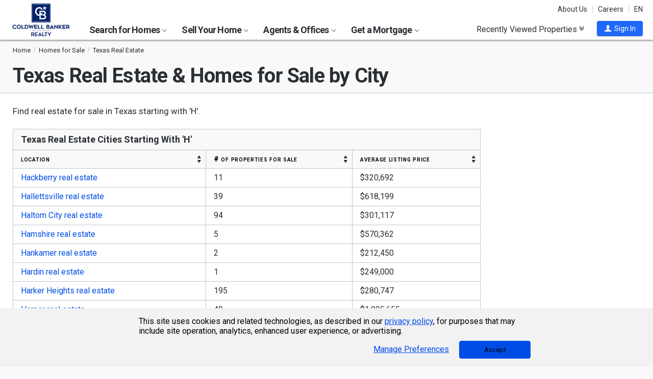

--- FILE ---
content_type: text/javascript;charset=UTF-8
request_url: https://s.cbhomes.com/p/j/sitemap/c5029106f05da22b46ca2584979c322a.js
body_size: 3891
content:
"use strict";
/*!
* Copyright (C) 2013 Adam Schwartz, http://adamschwartz.co
* 
* Permission is hereby granted, free of charge, to any person obtaining a copy
* of this software and associated documentation files (the "Software"), to deal
* in the Software without restriction, including without limitation the rights
* to use, copy, modify, merge, publish, distribute, sublicense, and/or sell
* copies of the Software, and to permit persons to whom the Software is
* furnished to do so, subject to the following conditions:
* 
* The above copyright notice and this permission notice shall be included in
* all copies or substantial portions of the Software.
*/
!function(){var i,E,t=/^-?[£$¤]?[\d,.]+%?$/,a=/^\s+|\s+$/g,o=["click"];"ontouchstart"in document.documentElement&&o.push("touchstart"),i=function(e,t,a){return null!=e.addEventListener?e.addEventListener(t,a,!1):e.attachEvent("on"+t,a)},(E={init:function(e){var t,a,r,n,i;for(null==(e=null==e?{}:e).selector&&(e.selector="table[data-sortable]"),i=[],r=0,n=(a=document.querySelectorAll(e.selector)).length;r<n;r++)t=a[r],i.push(E.initTable(t));return i},initTable:function(e){var t,a,r,n,i,o;if(1===(null!=(o=e.tHead)?o.rows.length:void 0)&&"true"!==e.getAttribute("data-sortable-initialized")){for(e.setAttribute("data-sortable-initialized","true"),t=n=0,i=(r=e.querySelectorAll("th")).length;n<i;t=++n)"table-row-wrap"!=r[t].getAttribute("class")&&"false"!==(a=r[t]).getAttribute("data-sortable")&&E.setupClickableTH(e,a,t);return e}},setupClickableTH:function(C,x,w){for(var e,A=E.getColumnType(C,w),t=function(e){var t,a,r,n,i,o,s,c,l,u,d,h,p,m,f,g,y,v,b,S,T;if(!0===e.handled)return!1;for(e.handled=!0,i="true"===this.getAttribute("data-sorted"),e=this.getAttribute("data-sorted-direction"),e=i?"ascending"===e?"descending":"ascending":A.defaultSortDirection,u=0,m=(s=this.parentNode.querySelectorAll("th")).length;u<m;u++)(x=s[u]).setAttribute("data-sorted","false"),x.removeAttribute("data-sorted-direction"),x.setAttribute("aria-sort","none");if(this.setAttribute("data-sorted","true"),this.setAttribute("data-sorted-direction",e),this.setAttribute("aria-sort",e),o=C.tBodies[0],n=[],i){for(p=0,y=(T=o.rows).length;p<y;p++)t=T[p],n.push(t);for(n.reverse(),b=0,v=n.length;b<v;b++)r=n[b],o.appendChild(r)}else{for(l=null!=A.compare?A.compare:function(e,t){return t-e},i=function(e,t){return e[0]===t[0]?e[2]-t[2]:A.reverse?l(t[0],e[0]):l(e[0],t[0])},a=d=0,f=(S=o.rows).length;d<f;a=++d)r=S[a],c=E.getNodeValue(r.cells[w]),null!=A.comparator&&(c=A.comparator(c)),n.push([c,r,a]);for(n.sort(i),h=0,g=n.length;h<g;h++)r=n[h],o.appendChild(r[1])}return"function"==typeof window.CustomEvent&&"function"==typeof C.dispatchEvent?C.dispatchEvent(new CustomEvent("Sortable.sorted",{bubbles:!0})):void 0},a=[],r=0,n=o.length;r<n;r++)e=o[r],a.push(i(x,e,t));return a},getColumnType:function(e,t){var a,r,n,i,o,s,c,l,u,d=null!=(d=e.querySelectorAll("th")[t])?d.getAttribute("data-sortable-type"):void 0;if(null!=d)return E.typesObject[d];for(s=(l=e.tBodies[i=0].rows).length;i<s;i++)for(a=l[i],r=E.getNodeValue(a.cells[t]),o=0,c=(u=E.types).length;o<c;o++)if((n=u[o]).match(r))return n;return E.typesObject.alpha},getNodeValue:function(e){var t;return e?null!==(t=e.getAttribute("data-value"))?t:(void 0!==e.innerText?e.innerText:e.textContent).replace(a,""):""},setupTypes:function(e){var t,a,r,n;for(E.types=e,E.typesObject={},n=[],a=0,r=e.length;a<r;a++)t=e[a],n.push(E.typesObject[t.name]=t);return n}}).setupTypes([{name:"numeric",defaultSortDirection:"descending",match:function(e){return e.match(t)},comparator:function(e){return parseFloat(e.replace(/[^0-9.-]/g,""),10)||0}},{name:"date",defaultSortDirection:"ascending",reverse:!0,match:function(e){return!isNaN(Date.parse(e))},comparator:function(e){return Date.parse(e)||0}},{name:"alpha",defaultSortDirection:"ascending",match:function(){return!0},compare:function(e,t){return e.localeCompare(t)}}]),setTimeout(E.init,0),"function"==typeof define&&define.amd?define(function(){return E}):"undefined"!=typeof exports?module.exports=E:window.Sortable=E}.call(void 0),function(i){var a={location:null,initialize:function(e){a.searchEntity=e.searchEntity||null},addTableSorting:function(){var n=document.querySelectorAll(".table-sort"),e=n.length;if(0<e)for(var t=0;t<e;t+=1)!function(e){e=n[e];e.setAttribute("data-sortable","");for(var t=e.querySelectorAll("button.thead-th-button"),a=0;a<t.length;a+=1)t[a].removeAttribute("tabindex"),t[a].removeAttribute("role");Sortable.init();var r=e.querySelectorAll("th");i.Utility.forEach(r,function(e,t){"table-row-wrap"!=r[e].getAttribute("class")&&t.addEventListener("touchstart",function(e){e.preventDefault()})},r)}(t)}};i.Utility.baseOrigin.SM&&window.addEventListener("load",function(){var e,t;document.getElementById("json-reg")&&(e=(t=JSON.parse(document.getElementById("json-reg").textContent)).options,t=t.pageType,a.initialize(e),i.Impressions.initialize(t),i.Impressions.processPageLoad()),a.addTableSorting()})}(window.NRT);var _typeof="function"==typeof Symbol&&"symbol"==typeof Symbol.iterator?function(e){return typeof e}:function(e){return e&&"function"==typeof Symbol&&e.constructor===Symbol&&e!==Symbol.prototype?"symbol":typeof e};!function(n,i,h){var p={},e={initialize:function(){p.autocomplete=new n.PropertySearchAutocomplete,p.autocomplete.initialize("#searchtext-simple",n.Utility.assembleUrl(["quicksearch","getautocomplete"])),p.dom={submit:i("#search-simple input[type=submit]"),priceMin:i("#price-min").autoNumeric("init",{aSign:"$",vMin:"0",mDec:"0"}),priceMax:i("#price-max").autoNumeric("init",{aSign:"$",vMin:"0",mDec:"0"})};var t=i(".float-price-label-min"),e=i("#price-min"),a=i(".float-price-label-max"),r=i("#price-max");e.on("focus",function(e){t.addClass("has-focus is-floating")}),e.on("blur",function(e){t.removeClass("has-focus"),""==e.target.value&&t.removeClass("is-floating")}),r.on("focus",function(e){a.addClass("has-focus is-floating")}),r.on("blur",function(e){t.removeClass("has-focus"),""==e.target.value&&a.removeClass("is-floating")}),e.val()!==i.trim("")?t.addClass("is-floating"):t.removeClass("is-floating"),r.val()!==i.trim("")?a.addClass("is-floating"):a.removeClass("is-floating"),p.dom.submit.on("click",function(e){var t;i.trim(i("#searchtext-simple").val())===i.trim("")&&i("#searchtext-simple").focus(),e.preventDefault(),p.validatePriceMinMax(),p.validateSearch()&&(t=p.getCriteriaPath(),(e=new n.QuickSearch).initialize("#searchtext-simple",null,!1,"#PrimaryLocationEntity"),e=e.getSearchInfo(p.autocomplete.getSelectedObject(),p.autocomplete.getSearchTerm()),p.primaryLocationEntity=e.SearchData,p.primaryLocationSearchTerm=e.SearchTerm,e.SearchData&&e.SearchData.HasEntity&&n.SearchLocationsHistory.addSearchLocation(e.SearchData.Zone,e.SearchData.EntityType,e.SearchData.EntityId,e.SearchData.Text),p.getSearchResultsURL(t))})}},p={dom:null,autocomplete:null,primaryLocationEntity:null,primaryLocationSearchTerm:null,searchType:1,searchSource:0,getCriteriaPath:function(){var t=[],e=[];i(".search-form select:not([type=hidden])").each(function(){if(i(this).val()!==i(this).find(":first, option").val()){var e=i(this).data("defaultvalue");if(e&&i(this).val()===e)return!0;t.push(this.name+"_"+encodeURIComponent(this.value))}}),i(".search-form input[type=text]").not("[type=hidden]").filter(function(){0<i(this).val().length&&"input_for_location"!==i(this).prop("name")&&("object"!==_typeof(i(this).data("autoNumeric"))?e.push(this.name+"_"+encodeURIComponent(this.value)):e.push(this.name+"_"+encodeURIComponent(i(this).autoNumeric("get"))))});var a=t.concat(e),r="";return{keyValuePath:r=0<a.length?"/kvc-"+a.join(",")+"/":r}},validatePriceMinMax:function(){var e=p.dom,t=e.priceMin.autoNumeric("get"),a=e.priceMax.autoNumeric("get");parseInt(a,10)<parseInt(t,10)&&(t=t,e.priceMin.autoNumeric("init"),e.priceMin.autoNumeric("set",a),e.priceMax.autoNumeric("init"),e.priceMax.autoNumeric("set",t))},validateSearch:function(){var e=i("#searchtext-simple"),t=e.closest("form");return n.Validate.initialize(t),e&&(e.rules("remove"),e.rules("add",{required:!0,messages:{required:"Oops! We didn't find any matching locations. Try again?"}}),e.rules("add",{regex:/^[a-zA-Z0-9\s,\-_'"&\.\/\#()]+$/g,messages:{regex:"Oops, we didn't understand those characters, Try again?"}})),t.valid()},parseParam:function(e){var t=h.location.search,a=t.indexOf(e),r=t.indexOf("&",a),e="";return e=-1<a?-1<r?t.substring(a,r):t.substring(a):e},getSearchResultsURL:function(t){var e=i("#SearchType").val(),a=i("#SearchSource").val();e&&(p.searchType=e),a&&(p.searchSource=a),i.ajax({url:n.Utility.assembleUrl(["quicksearch","getsearchresultsurl"]),type:"POST",contentType:"application/json",dataType:"json",data:JSON.stringify({searchEntity:p.primaryLocationEntity,searchTerm:p.primaryLocationSearchTerm,searchTypeId:p.searchType,previousSearchEntity:null,searchSource:p.searchSource})}).done(function(e){p.onSuccessfulURL(e,t)}).fail(function(e,t,a){var r="nrt.SimpleSearch.getSearchResultsURL: Ajax Error";throw n.Event.raiseError(n.Event.eError.ASYNC_ERROR,r,e,t,a),new Error(r)})},navigateToNewURL:function(e,t,a,r){t&&(0<e.indexOf("/kvc-")?e=e.replace(/\/kvc-[A-Za-z0-9_,%&();\.]*\//,t.keyValuePath):e+=t.keyValuePath);for(var n=e.split("/"),i=n.length,o="",s="",c=0;c<i;c+=1){var l=n[c];0<l.length&&("?"===l[0]?o=l:(s+="/",s+=l))}var u=p.parseParam("sortId"),d=p.parseParam("groupId"),t=p.parseParam("mode"),e=[];0<o.length&&e.push(o),0<u.length&&e.push(u),0<t.length&&e.push(t),!a&&!r&&0<d.length&&e.push(d);d="";0<e.length&&0!==(d=e.join("&")).indexOf("?")&&(d="?"+d),h.location=h.location.protocol+"//"+h.location.hostname+s.toLowerCase()+"/"+d},onSuccessfulURL:function(e,t){e&&e.redirectToUrl&&0<e.redirectToUrl.length?1!==p.searchSource?p.navigateToNewURL(e.redirectToUrl,t,e.hasZoneChanged,e.hasPrimaryLocationChanged):e.hasZoneChanged?p.navigateToNewURL(e.redirectToUrl,null,e.hasZoneChanged,e.hasPrimaryLocationChanged):e.hasPrimaryLocationChanged&&p.navigateToNewURL(e.redirectToUrl,t,e.hasZoneChanged,e.hasPrimaryLocationChanged):(e=i("#searchtext-simple"),i(".error").removeClass("error"),e.parent().addClass("error"),e.parent().find(".message").remove(),e.after('<span for="searchtext-simple" class="message">Oops! We didn\'t find any matching locations. Try again?</span>'))}};i(function(){(n.Utility.baseOrigin.LNF||n.Utility.baseOrigin.SM)&&0<document.querySelectorAll("#searchtext-simple").length&&e.initialize()}),n.SimpleSearch=e}(window.NRT,jQuery,window);